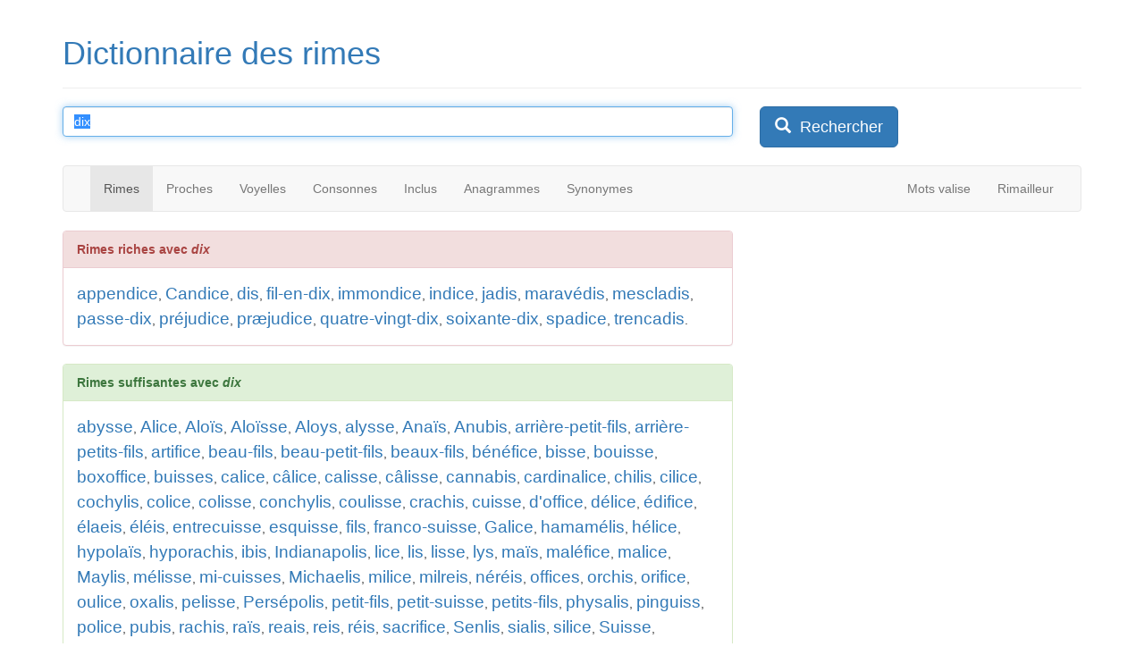

--- FILE ---
content_type: text/html; charset=iso-8859-1
request_url: https://www.dicodesrimes.com/rime/dix
body_size: 5433
content:

<!DOCTYPE html PUBLIC "-//W3C//DTD XHTML 1.0 Transitional//EN" "https://www.w3.org/TR/xhtml1/DTD/xhtml1-transitional.dtd"> 
<html xmlns="https://www.w3.org/1999/xhtml" xml:lang="fr"
      xmlns:og="https://ogp.me/ns#"
      xmlns:fb="https://www.facebook.com/2008/fbml"> 
<head> 
<!-- Google tag (gtag.js) -->
<script async src="https://www.googletagmanager.com/gtag/js?id=G-4C8V9YHPSM"></script>
<script>
  window.dataLayer = window.dataLayer || [];
  function gtag(){dataLayer.push(arguments);}
  gtag('js', new Date());

  gtag('config', 'G-4C8V9YHPSM');
</script>
	<title>
  Rime en "dix"  
	</title> 
	<meta http-equiv="Content-Type" content="text/html; charset=iso-8859-1"/>
  <meta http-equiv="X-UA-Compatible" content="IE=edge">
  <meta name="viewport" content="width=device-width, initial-scale=1">  
	<meta name="keywords" content="dictionnaire de rimes, dictionnaire des rimes, dictionnaire rimes, dico des rimes, dictionnaire assonnances, dictionnaire homophones, dictionnaire annagrames, assonances, mots valise, annagrammes" /> 
	<meta name="description" content="Entrez un mot : trouvez toutes ses rimes riches, suffisantes et pauvres. Recherchez des anagrammes, des mots à la sonorité proche, des mots dont les sons consonnes ou voyelle sont les mêmes, et découvrez tous les mots qui incluent un certain son !" /> 
  <meta name="Content-Language" content="fr" />  	
	<meta name="google-site-verification" content="FeSxaIW6BZxBneRDNhO0iA19eXBBMQXaDlaMpJtj-Wc" />
	<link rel="shortcut icon" type="image/x-icon" href="/favicon.ico">
  <!--<link rel="stylesheet" href="/main.css?1369832857" type="text/css"/>-->
  <link href="/css/bootstrap.min.css" rel="stylesheet">  	
		
    <meta property="og:title" content="Dico des rimes"/>
    <meta property="og:type" content="website"/>
    <meta property="og:url" content="https://www.dicodesrimes.com"/>
    <meta property="og:image" content="https://www.dicodesrimes.com/images/logo.jpg"/>
    <meta property="og:site_name" content="Dico des rimes"/>
    <meta property="fb:admins" content="558563394"/>
    <meta property="og:description" content="Trouvez toutes les rimes riches, suffisantes et pauvres. Recherchez des anagrammes, des mots à la sonorité proche, des mots dont les sons consonnes ou voyelle sont les mêmes, et découvrez tous les mots qui incluent un certain son !"/>	
	
	<link rel="stylesheet" type="text/css" href="/jquery.contextmenu.css" media="all"> 	 
    
    <script src="https://ajax.googleapis.com/ajax/libs/jquery/1.11.2/jquery.min.js"></script>
    <script src="/js/bootstrap.min.js"></script>  
    <script type="text/javascript" src="/jquery.contextmenu.js"></script>
    <style>
        .qc-cmp-button {
          background-color: #FFFFFF !important;
          border-color: #FFFFFF !important;
        }
        .qc-cmp-button:hover {
          background-color: transparent !important;
          border-color: #FFFFFF !important;
        }
        .qc-cmp-alt-action,
        .qc-cmp-link {
          color: #FFFFFF !important;
        }
        .qc-cmp-button {
          color: #3977B5 !important;
        }
        .qc-cmp-ui,
        .qc-cmp-ui .qc-cmp-main-messaging,
        .qc-cmp-ui .qc-cmp-messaging,
        .qc-cmp-ui .qc-cmp-beta-messaging,
        .qc-cmp-ui .qc-cmp-title,
        .qc-cmp-ui .qc-cmp-sub-title,
        .qc-cmp-ui .qc-cmp-purpose-info,
        .qc-cmp-ui .qc-cmp-table,
        .qc-cmp-ui .qc-cmp-table-header,
        .qc-cmp-ui .qc-cmp-vendor-list,
        .qc-cmp-ui .qc-cmp-vendor-list-title {
            color: #FFFFFF !important;
        }
        .qc-cmp-ui a,
        .qc-cmp-ui .qc-cmp-alt-action {
          color: #FFFFFF !important;
        }
        .qc-cmp-ui {
            background-color: #3977B5 !important;
        }
        .qc-cmp-publisher-purposes-table .qc-cmp-table-header {
          background-color: #fafafa !important;
        }
        .qc-cmp-publisher-purposes-table .qc-cmp-table-row {
          background-color: #ffffff !important;
        }
        .qc-cmp-small-toggle.qc-cmp-toggle-on,
        .qc-cmp-toggle.qc-cmp-toggle-on {
            background-color: #FFFFFF !important;
            border-color: #FFFFFF !important;
        }
    </style>	
	
	
<script async src="//pagead2.googlesyndication.com/pagead/js/adsbygoogle.js"></script>
<script>
  (adsbygoogle = window.adsbygoogle || []).push({
    google_ad_client: "ca-pub-0985545800388905",
    enable_page_level_ads: true
  });
</script>

  <script type="text/javascript">
  <!--
  
	var formInUse = false;
    function setFocus()
    {
     if(!formInUse) {
	  if (document.getElementById('keywords') != null && !window.location.hash)
        document.mmi.n.focus();
     }
    }
	
	function wordChange()
	{
	  var word = "";
	  var keywords = document.getElementById("keywords");
	  if (keywords != null) word = escape(keywords.value);
	  if (word == "undefined") word = "";
	  
	  if (word == "") document.getElementById("link1").href = "/";
	  else document.getElementById("link1").href = "/rime/" + word;
	  document.getElementById("link2").href = "/proches/" + word;
	  document.getElementById("link3").href = "/voyelles/" + word;
	  document.getElementById("link4").href = "/consonnes/" + word;
	  document.getElementById("link5").href = "/inclus/" + word;
	  document.getElementById("link6").href = "/anagrammes/" + word;
	  document.getElementById("link7").href = "/synonymes/" + word;	  
	}
	
	function fsubmit()
	{
	  var word = "";
	  var keywords = document.getElementById("keywords");
	  if (keywords != null) word = encodeURI()(keywords.value);
	  if (word == "undefined")
	  {
		return true;
	  }
	  else
	  {
	    window.location = "/" + document.getElementById("currentmode").value + "/" + word;
	    return false;
	  }
	}

$(function() {
  $('.resultitem').contextMenu(function(cmenu, t) {
    var o1 = {}; o1[t.innerHTML]={disabled:true};
		return [
  o1,
  $.contextMenu.separator,
  {'Rimes':function(menuItem,menu) { window.location = "/rime/" + escape(this.innerHTML); } },
  {'Mots proches':function(menuItem,menu) { window.location = "/proches/" + escape(this.innerHTML); } },
  {'Mêmes voyelles':function(menuItem,menu) { window.location = "/voyelles/" + escape(this.innerHTML); } },
  {'Mêmes consonnes':function(menuItem,menu) { window.location = "/consonnes/" + escape(this.innerHTML); } },
  {'Mots inclus':function(menuItem,menu) { window.location = "/inclus/" + escape(this.innerHTML); } },
  {'Anagrammes':function(menuItem,menu) { window.location = "/anagrammes/" + escape(this.innerHTML); } },
  {'Synonymes':function(menuItem,menu) { window.location = "/synonymes/" + escape(this.innerHTML); } },
  $.contextMenu.separator,
  {'Définition (Wiktionnaire)':function(menuItem,menu) { window.open("https://fr.wiktionary.org/wiki/" + this.innerHTML, "_blank"); } },
  
];
	});
});

$(function() {
		$('.resultitem').each(function () {			
				var tipTimeOut;
				
				$(this).bind("mouseenter", {target: this}, function(e) {
					tipTimeOut = window.setTimeout(function() {
						var event = jQuery.Event("contextmenu");
						event.pageX = e.pageX;
						event.pageY = e.pageY;
						$(e.data.target).trigger(event);
					}, 1500);
				})

				.bind("mouseleave", function() {
					window.clearTimeout(tipTimeOut);
				});		
		});

});
	-->
  </script>

 </head>
  
 <body>        
 	<div class="container"> 
		<div class="page-header">
			<h1 id="logo"><a href="/" title="Dico des rimes">Dictionnaire des rimes</a></h1>
		</div>
		
<div class="row">
		
<form method="get" action="/index.php" name="mmi" id="search_form" onsubmit="return fsubmit()">
			<div class="col-md-8">

<fieldset>
<input type="text" id="keywords"  class="form-control" placeholder="Entrez un mot ou une terminaison" maxlength="100" name="n" value="dix" onchange="wordChange()" onfocus="formInUse = true;"/>
<input type="hidden" id="currentmode" name="t" value="rime"/>
</div><div class="col-md-4"><button type="submit" class="btn btn-lg btn-primary"><span class="glyphicon glyphicon-search" aria-hidden="true"></span>&nbsp; Rechercher</button>
</fieldset>
</form>	
<script type="text/javascript" language="JavaScript">
if(!formInUse)
{
 if (document.getElementById('keywords') != null && !window.location.hash)
 {
  document.mmi.n.focus();
  document.mmi.n.select();
 }
}
</script>
				
			</div> 
		</div> 
<br/>
<div class="row">
  <div class="col-md-12">
      <nav class="navbar navbar-default">
        <div class="container-fluid">
          <div class="navbar-header">
            <button type="button" class="navbar-toggle collapsed" data-toggle="collapse" data-target="#navbar" aria-expanded="false" aria-controls="navbar">
              <span class="sr-only">Toggle navigation</span>
              <span class="icon-bar"></span>
              <span class="icon-bar"></span>
              <span class="icon-bar"></span>
            </button>
          </div>
          <div id="navbar" class="navbar-collapse collapse">
            <ul class="nav navbar-nav">
              <li role="presentation" class="active"><a id="link1" href="/rime/dix">Rimes</a></li>
              <li role="presentation" ><a id="link2" href="/proches/dix">Proches</a></li>
              <li role="presentation" ><a id="link3" href="/voyelles/dix">Voyelles</a></li>
              <li role="presentation" ><a id="link4" href="/consonnes/dix">Consonnes</a></li>
              <li role="presentation" ><a id="link5" href="/inclus/dix">Inclus</a></li>
              <li role="presentation" ><a id="link6" href="/anagrammes/dix">Anagrammes</a></li>
              <li role="presentation" ><a id="link7" href="/synonymes/dix">Synonymes</a></li>
              
            </ul>
            <ul class="nav navbar-nav navbar-right">
              <!--<li role="presentation" ><a href="/hasard/dix">Aléatoire</a></li>-->
              <li role="presentation" ><a href="/valise/dix">Mots valise</a></li>
              <li role="presentation" ><a href="/rimailleur/">Rimailleur</a></li>             
            </ul>            
          </div>
        </div>
      </nav>
  </div>
</div>
	
<div class="row"> 
  <div class="col-md-12">    
			

</div>

 <div class="col-md-8"><div class="panel panel-danger"><div class="panel-heading"><a id="3"></a><b>Rimes riches avec <i>dix</i></b></div><div class="panel-body"><a style="font-size:19px; line-height:28px;" class="resultitem" href="/rime/appendice">appendice</a>, <a style="font-size:19px; line-height:28px;" class="resultitem" href="/rime/Candice">Candice</a>, <a style="font-size:19px; line-height:28px;" class="resultitem" href="/rime/dis">dis</a>, <a style="font-size:19px; line-height:28px;" class="resultitem" href="/rime/fil-en-dix">fil-en-dix</a>, <a style="font-size:19px; line-height:28px;" class="resultitem" href="/rime/immondice">immondice</a>, <a style="font-size:19px; line-height:28px;" class="resultitem" href="/rime/indice">indice</a>, <a style="font-size:19px; line-height:28px;" class="resultitem" href="/rime/jadis">jadis</a>, <a style="font-size:19px; line-height:28px;" class="resultitem" href="/rime/marav%E9dis">maravédis</a>, <a style="font-size:19px; line-height:28px;" class="resultitem" href="/rime/mescladis">mescladis</a>, <a style="font-size:19px; line-height:28px;" class="resultitem" href="/rime/passe-dix">passe-dix</a>, <a style="font-size:19px; line-height:28px;" class="resultitem" href="/rime/pr%E9judice">préjudice</a>, <a style="font-size:19px; line-height:28px;" class="resultitem" href="/rime/pr%E6judice">præjudice</a>, <a style="font-size:19px; line-height:28px;" class="resultitem" href="/rime/quatre-vingt-dix">quatre-vingt-dix</a>, <a style="font-size:19px; line-height:28px;" class="resultitem" href="/rime/soixante-dix">soixante-dix</a>, <a style="font-size:19px; line-height:28px;" class="resultitem" href="/rime/spadice">spadice</a>, <a style="font-size:19px; line-height:28px;" class="resultitem" href="/rime/trencadis">trencadis</a>.</div></div><div class="panel panel-success"><div class="panel-heading"><a id="2"></a><b>Rimes suffisantes avec <i>dix</i></b></div><div class="panel-body"><a style="font-size:19px; line-height:28px;" class="resultitem" href="/rime/abysse">abysse</a>, <a style="font-size:19px; line-height:28px;" class="resultitem" href="/rime/Alice">Alice</a>, <a style="font-size:19px; line-height:28px;" class="resultitem" href="/rime/Alo%EFs">Aloïs</a>, <a style="font-size:19px; line-height:28px;" class="resultitem" href="/rime/Alo%EFsse">Aloïsse</a>, <a style="font-size:19px; line-height:28px;" class="resultitem" href="/rime/Aloys">Aloys</a>, <a style="font-size:19px; line-height:28px;" class="resultitem" href="/rime/alysse">alysse</a>, <a style="font-size:19px; line-height:28px;" class="resultitem" href="/rime/Ana%EFs">Anaïs</a>, <a style="font-size:19px; line-height:28px;" class="resultitem" href="/rime/Anubis">Anubis</a>, <a style="font-size:19px; line-height:28px;" class="resultitem" href="/rime/arri%E8re-petit-fils">arrière-petit-fils</a>, <a style="font-size:19px; line-height:28px;" class="resultitem" href="/rime/arri%E8re-petits-fils">arrière-petits-fils</a>, <a style="font-size:19px; line-height:28px;" class="resultitem" href="/rime/artifice">artifice</a>, <a style="font-size:19px; line-height:28px;" class="resultitem" href="/rime/beau-fils">beau-fils</a>, <a style="font-size:19px; line-height:28px;" class="resultitem" href="/rime/beau-petit-fils">beau-petit-fils</a>, <a style="font-size:19px; line-height:28px;" class="resultitem" href="/rime/beaux-fils">beaux-fils</a>, <a style="font-size:19px; line-height:28px;" class="resultitem" href="/rime/b%E9n%E9fice">bénéfice</a>, <a style="font-size:19px; line-height:28px;" class="resultitem" href="/rime/bisse">bisse</a>, <a style="font-size:19px; line-height:28px;" class="resultitem" href="/rime/bouisse">bouisse</a>, <a style="font-size:19px; line-height:28px;" class="resultitem" href="/rime/boxoffice">boxoffice</a>, <a style="font-size:19px; line-height:28px;" class="resultitem" href="/rime/buisses">buisses</a>, <a style="font-size:19px; line-height:28px;" class="resultitem" href="/rime/calice">calice</a>, <a style="font-size:19px; line-height:28px;" class="resultitem" href="/rime/c%E2lice">câlice</a>, <a style="font-size:19px; line-height:28px;" class="resultitem" href="/rime/calisse">calisse</a>, <a style="font-size:19px; line-height:28px;" class="resultitem" href="/rime/c%E2lisse">câlisse</a>, <a style="font-size:19px; line-height:28px;" class="resultitem" href="/rime/cannabis">cannabis</a>, <a style="font-size:19px; line-height:28px;" class="resultitem" href="/rime/cardinalice">cardinalice</a>, <a style="font-size:19px; line-height:28px;" class="resultitem" href="/rime/chilis">chilis</a>, <a style="font-size:19px; line-height:28px;" class="resultitem" href="/rime/cilice">cilice</a>, <a style="font-size:19px; line-height:28px;" class="resultitem" href="/rime/cochylis">cochylis</a>, <a style="font-size:19px; line-height:28px;" class="resultitem" href="/rime/colice">colice</a>, <a style="font-size:19px; line-height:28px;" class="resultitem" href="/rime/colisse">colisse</a>, <a style="font-size:19px; line-height:28px;" class="resultitem" href="/rime/conchylis">conchylis</a>, <a style="font-size:19px; line-height:28px;" class="resultitem" href="/rime/coulisse">coulisse</a>, <a style="font-size:19px; line-height:28px;" class="resultitem" href="/rime/crachis">crachis</a>, <a style="font-size:19px; line-height:28px;" class="resultitem" href="/rime/cuisse">cuisse</a>, <a style="font-size:19px; line-height:28px;" class="resultitem" href="/rime/d%27office">d'office</a>, <a style="font-size:19px; line-height:28px;" class="resultitem" href="/rime/d%E9lice">délice</a>, <a style="font-size:19px; line-height:28px;" class="resultitem" href="/rime/%E9difice">édifice</a>, <a style="font-size:19px; line-height:28px;" class="resultitem" href="/rime/%E9laeis">élaeis</a>, <a style="font-size:19px; line-height:28px;" class="resultitem" href="/rime/%E9l%E9is">éléis</a>, <a style="font-size:19px; line-height:28px;" class="resultitem" href="/rime/entrecuisse">entrecuisse</a>, <a style="font-size:19px; line-height:28px;" class="resultitem" href="/rime/esquisse">esquisse</a>, <a style="font-size:19px; line-height:28px;" class="resultitem" href="/rime/fils">fils</a>, <a style="font-size:19px; line-height:28px;" class="resultitem" href="/rime/franco-suisse">franco-suisse</a>, <a style="font-size:19px; line-height:28px;" class="resultitem" href="/rime/Galice">Galice</a>, <a style="font-size:19px; line-height:28px;" class="resultitem" href="/rime/hamam%E9lis">hamamélis</a>, <a style="font-size:19px; line-height:28px;" class="resultitem" href="/rime/h%E9lice">hélice</a>, <a style="font-size:19px; line-height:28px;" class="resultitem" href="/rime/hypola%EFs">hypolaïs</a>, <a style="font-size:19px; line-height:28px;" class="resultitem" href="/rime/hyporachis">hyporachis</a>, <a style="font-size:19px; line-height:28px;" class="resultitem" href="/rime/ibis">ibis</a>, <a style="font-size:19px; line-height:28px;" class="resultitem" href="/rime/Indianapolis">Indianapolis</a>, <a style="font-size:19px; line-height:28px;" class="resultitem" href="/rime/lice">lice</a>, <a style="font-size:19px; line-height:28px;" class="resultitem" href="/rime/lis">lis</a>, <a style="font-size:19px; line-height:28px;" class="resultitem" href="/rime/lisse">lisse</a>, <a style="font-size:19px; line-height:28px;" class="resultitem" href="/rime/lys">lys</a>, <a style="font-size:19px; line-height:28px;" class="resultitem" href="/rime/ma%EFs">maïs</a>, <a style="font-size:19px; line-height:28px;" class="resultitem" href="/rime/mal%E9fice">maléfice</a>, <a style="font-size:19px; line-height:28px;" class="resultitem" href="/rime/malice">malice</a>, <a style="font-size:19px; line-height:28px;" class="resultitem" href="/rime/Maylis">Maylis</a>, <a style="font-size:19px; line-height:28px;" class="resultitem" href="/rime/m%E9lisse">mélisse</a>, <a style="font-size:19px; line-height:28px;" class="resultitem" href="/rime/mi-cuisses">mi-cuisses</a>, <a style="font-size:19px; line-height:28px;" class="resultitem" href="/rime/Michaelis">Michaelis</a>, <a style="font-size:19px; line-height:28px;" class="resultitem" href="/rime/milice">milice</a>, <a style="font-size:19px; line-height:28px;" class="resultitem" href="/rime/milreis">milreis</a>, <a style="font-size:19px; line-height:28px;" class="resultitem" href="/rime/n%E9r%E9is">néréis</a>, <a style="font-size:19px; line-height:28px;" class="resultitem" href="/rime/offices">offices</a>, <a style="font-size:19px; line-height:28px;" class="resultitem" href="/rime/orchis">orchis</a>, <a style="font-size:19px; line-height:28px;" class="resultitem" href="/rime/orifice">orifice</a>, <a style="font-size:19px; line-height:28px;" class="resultitem" href="/rime/oulice">oulice</a>, <a style="font-size:19px; line-height:28px;" class="resultitem" href="/rime/oxalis">oxalis</a>, <a style="font-size:19px; line-height:28px;" class="resultitem" href="/rime/pelisse">pelisse</a>, <a style="font-size:19px; line-height:28px;" class="resultitem" href="/rime/Pers%E9polis">Persépolis</a>, <a style="font-size:19px; line-height:28px;" class="resultitem" href="/rime/petit-fils">petit-fils</a>, <a style="font-size:19px; line-height:28px;" class="resultitem" href="/rime/petit-suisse">petit-suisse</a>, <a style="font-size:19px; line-height:28px;" class="resultitem" href="/rime/petits-fils">petits-fils</a>, <a style="font-size:19px; line-height:28px;" class="resultitem" href="/rime/physalis">physalis</a>, <a style="font-size:19px; line-height:28px;" class="resultitem" href="/rime/pinguiss">pinguiss</a>, <a style="font-size:19px; line-height:28px;" class="resultitem" href="/rime/police">police</a>, <a style="font-size:19px; line-height:28px;" class="resultitem" href="/rime/pubis">pubis</a>, <a style="font-size:19px; line-height:28px;" class="resultitem" href="/rime/rachis">rachis</a>, <a style="font-size:19px; line-height:28px;" class="resultitem" href="/rime/ra%EFs">raïs</a>, <a style="font-size:19px; line-height:28px;" class="resultitem" href="/rime/reais">reais</a>, <a style="font-size:19px; line-height:28px;" class="resultitem" href="/rime/reis">reis</a>, <a style="font-size:19px; line-height:28px;" class="resultitem" href="/rime/r%E9is">réis</a>, <a style="font-size:19px; line-height:28px;" class="resultitem" href="/rime/sacrifice">sacrifice</a>, <a style="font-size:19px; line-height:28px;" class="resultitem" href="/rime/Senlis">Senlis</a>, <a style="font-size:19px; line-height:28px;" class="resultitem" href="/rime/sialis">sialis</a>, <a style="font-size:19px; line-height:28px;" class="resultitem" href="/rime/silice">silice</a>, <a style="font-size:19px; line-height:28px;" class="resultitem" href="/rime/Suisse">Suisse</a>, <a style="font-size:19px; line-height:28px;" class="resultitem" href="/rime/suisses">suisses</a>, <a style="font-size:19px; line-height:28px;" class="resultitem" href="/rime/syphilis">syphilis</a>, <a style="font-size:19px; line-height:28px;" class="resultitem" href="/rime/truisse">truisse</a>, <a style="font-size:19px; line-height:28px;" class="resultitem" href="/rime/tuysse">tuysse</a>, <a style="font-size:19px; line-height:28px;" class="resultitem" href="/rime/Ulysse">Ulysse</a>, <a style="font-size:19px; line-height:28px;" class="resultitem" href="/rime/unguis">unguis</a>, <a style="font-size:19px; line-height:28px;" class="resultitem" href="/rime/volubilis">volubilis</a>, <a style="font-size:19px; line-height:28px;" class="resultitem" href="/rime/Wallis">Wallis</a>, <a style="font-size:19px; line-height:28px;" class="resultitem" href="/rime/Ys">Ys</a>, <a style="font-size:19px; line-height:28px;" class="resultitem" href="/rime/zarbis">zarbis</a>, <a style="font-size:19px; line-height:28px;" class="resultitem" href="/rime/%E6difice">ædifice</a>.<nav><ul class="pager"><li class="previous"><a href="/rime/dix-0-1-0#2" rel="nofollow">D'autres résultats <span aria-hidden="true">&rarr;</span> </a></li></ul></nav> </div></div></div><div class="col-md-4"><script async src="//pagead2.googlesyndication.com/pagead/js/adsbygoogle.js"></script>
    <!-- Dico - résultats, droite : Rectangle moyen -->
    <ins class="adsbygoogle"
         style="display:inline-block;width:300px;height:250px"
         data-ad-client="ca-pub-0985545800388905"
         data-ad-slot="6107281505"></ins>
    <script>
    (adsbygoogle = window.adsbygoogle || []).push({});
    </script></div><div class="col-md-12"><font size="2"><a href="/signaler.php?word=dix&mode=rime" rel="nofollow">Signaler une erreur sur ce mot.</a></font><br/></div>
				                <br />   
                                                                  
		</div><!-- #row -->
     <br/>
<div class="row"><div class="col-md-12 hidden-xs hidden-sm"><center><script type="text/javascript"><!--
google_ad_client = "ca-pub-0985545800388905";

google_ad_slot = "9607113711";
google_ad_width = 728;
google_ad_height = 90;
//-->
</script>
<script type="text/javascript"
src="https://pagead2.googlesyndication.com/pagead/show_ads.js">
</script><br/>
</center></div></div>
<br/>
<div class="row">
<div class="col-md-12">
<center>
<!--<a href="/blog/" title="blog">blog</a>&nbsp;&bull;&nbsp;--><a href="/cookies/" title="cookies">cookies</a>&nbsp;&bull;&nbsp;<a href="/liens/" title="partenaires">liens</a>&nbsp;&bull;&nbsp; 					
<a href="https://www.facebook.com/sharer.php?u=https%3A%2F%2Fwww.dicodesrimes.com%2F&amp;t=Dictionnaire+des+rimes" target="_blank"><img src="/images/facebook_share_icon.gif" alt="Facebook"/>&nbsp;&nbsp;&nbsp;partager</a>
&nbsp;&bull;&nbsp;<g:plusone size="small"></g:plusone>		
<div class="hidden-xs"><div class="hidden-sm">
<div id="fb-root"></div>
<script src="https://connect.facebook.net/en_US/all.js"></script>
<script>
FB.init({
status : true, // check login status
cookie : true, // enable cookies to allow the server to access the session
xfbml : true // parse XFBML
});
</script>
<iframe id="fb" src="https://www.facebook.com/plugins/like.php?href=https%3A%2F%2Fwww.facebook.com%2Fpages%2FDico-des-Rimes%2F100140090072309&amp;layout=standard&amp;show_faces=false&amp;width=450&amp;action=like&amp;font&amp;colorscheme=light&amp;height=35" scrolling="no" frameborder="0" style="border:none; overflow:hidden; width:340px; height:35px;" allowTransparency="true"></iframe>
</div></div>
<a rel="license" href="https://creativecommons.org/licenses/by-sa/3.0/"><img alt="Creative Commons License" style="border-width:0" src="https://creativecommons.org/images/public/somerights20.png" /></a><br/><font size="1" color="orange">Version courante : 1.1</font></center></div></div>
</div><!-- #container --> 

<script type="text/javascript">
<!--
var gaJsHost = (("https:" == document.location.protocol) ? "https://ssl." : "http://www.");
document.write(unescape("%3Cscript src='" + gaJsHost + "google-analytics.com/ga.js' type='text/javascript'%3E%3C/script%3E"));
-->
</script>
<script type="text/javascript">
<!--
try {
var pageTracker = _gat._getTracker("UA-527883-2");
pageTracker._trackPageview();
} catch(err) {}
-->
</script>	

<script type="text/javascript" src="https://apis.google.com/js/plusone.js">
  {lang: 'fr'}
</script>
</body> 
</html>

--- FILE ---
content_type: text/html; charset=utf-8
request_url: https://accounts.google.com/o/oauth2/postmessageRelay?parent=https%3A%2F%2Fwww.dicodesrimes.com&jsh=m%3B%2F_%2Fscs%2Fabc-static%2F_%2Fjs%2Fk%3Dgapi.lb.en.H0R5hnEJFgQ.O%2Fd%3D1%2Frs%3DAHpOoo9sMW3biwZqLR-weMeFfAeYoZsLKA%2Fm%3D__features__
body_size: 161
content:
<!DOCTYPE html><html><head><title></title><meta http-equiv="content-type" content="text/html; charset=utf-8"><meta http-equiv="X-UA-Compatible" content="IE=edge"><meta name="viewport" content="width=device-width, initial-scale=1, minimum-scale=1, maximum-scale=1, user-scalable=0"><script src='https://ssl.gstatic.com/accounts/o/2580342461-postmessagerelay.js' nonce="RFH5ukDMs_A_ddPjat7Rcw"></script></head><body><script type="text/javascript" src="https://apis.google.com/js/rpc:shindig_random.js?onload=init" nonce="RFH5ukDMs_A_ddPjat7Rcw"></script></body></html>

--- FILE ---
content_type: text/html; charset=utf-8
request_url: https://www.google.com/recaptcha/api2/aframe
body_size: 266
content:
<!DOCTYPE HTML><html><head><meta http-equiv="content-type" content="text/html; charset=UTF-8"></head><body><script nonce="bitDev47xl0iJVo1Qj0O4A">/** Anti-fraud and anti-abuse applications only. See google.com/recaptcha */ try{var clients={'sodar':'https://pagead2.googlesyndication.com/pagead/sodar?'};window.addEventListener("message",function(a){try{if(a.source===window.parent){var b=JSON.parse(a.data);var c=clients[b['id']];if(c){var d=document.createElement('img');d.src=c+b['params']+'&rc='+(localStorage.getItem("rc::a")?sessionStorage.getItem("rc::b"):"");window.document.body.appendChild(d);sessionStorage.setItem("rc::e",parseInt(sessionStorage.getItem("rc::e")||0)+1);localStorage.setItem("rc::h",'1765534813135');}}}catch(b){}});window.parent.postMessage("_grecaptcha_ready", "*");}catch(b){}</script></body></html>